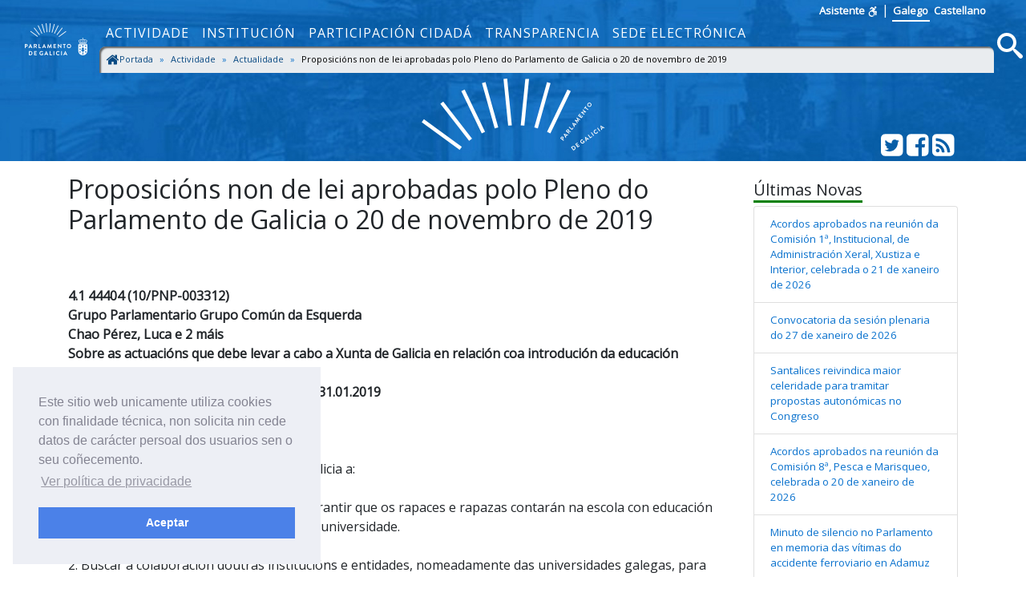

--- FILE ---
content_type: text/html; charset=utf-8
request_url: https://www.parlamentodegalicia.es/Actualidade/3026/proposicions-non-de-lei-aprobadas-polo-pleno-do-parlamento-de-galicia-o-20-de-novembro-de-2019/
body_size: 11145
content:
<!doctype html>
<html lang="gl-ES">
<head>
    <title>Proposici&#xF3;ns non de lei aprobadas polo Pleno do Parlamento de Galicia o 20 de novembro de 2019 - Parlamento de Galicia </title>
    <meta name="description" />
    <meta name="viewport" content="width=device-width, initial-scale=1, shrink-to-fit=no">
    <meta name="Language" content="galego" />
    <meta http-equiv="Content-Type" content="text/html; charset=utf-8" />
    <meta http-equiv="Content-Language" content="gl" />
    <meta http-equiv="Expires" content="0" />
    <meta name="copyright" content="Parlamento de Galicia" />
    <meta name="generator" content="Parlamento de Galicia" />
    <meta name="author" content="Parlamento de Galicia" />

    <!--Twitter-->
    <meta name="twitter:card" content="summary_large_image">
    <meta name="twitter:title" content="Proposici&#xF3;ns non de lei aprobadas polo Pleno do Parlamento de Galicia o 20 de novembro de 2019">
    <meta name="twitter:description">
    <meta name="twitter:site" content="@Par_Gal">
    <meta name="twitter:domain" content="http://www.parlamentodegalicia.es/Actualidade/3026/proposicions-non-de-lei-aprobadas-polo-pleno-do-parlamento-de-galicia-o-20-de-novembro-de-2019/">
    

    <!--Facebook-->
    <meta property="og:type" content="website" />
    <meta property="og:title" content="Proposici&#xF3;ns non de lei aprobadas polo Pleno do Parlamento de Galicia o 20 de novembro de 2019" />
    <meta property="og:description" />
    <meta property="og:site_name" content="Parlamento de Galicia" />
    <meta property="og:url" content="http://www.parlamentodegalicia.es/Actualidade/3026/proposicions-non-de-lei-aprobadas-polo-pleno-do-parlamento-de-galicia-o-20-de-novembro-de-2019/" />
    <meta property="og:image:width" content="1200" />
    <meta property="og:image:height" content="610" />
    

                <meta property="og:image" content="https://www.parlamentodegalicia.es/sitios/web/ImaxesNovasParlamento/PB200006.jpg" />
                <meta name="twitter:image" content="https://www.parlamentodegalicia.es/sitios/web/ImaxesNovasParlamento/PB200006.jpg" />
                <meta property="og:image" content="https://www.parlamentodegalicia.es/sitios/web/ImaxesNovasParlamento/PB200006.JPG" />
                <meta name="twitter:image" content="https://www.parlamentodegalicia.es/sitios/web/ImaxesNovasParlamento/PB200006.JPG" />

    <link rel="shortcut icon" href="/images/xeral/favicon.ico" type="image/x-icon" />

    
    
        <link href="https://fonts.googleapis.com/css?family=Open+Sans" rel="stylesheet">
        <link href="https://fonts.googleapis.com/css?family=Roboto+Mono" rel="stylesheet">
        <link rel="stylesheet" href="/lib/icomoon/style.min.css" />
        <link rel="stylesheet" href="/lib/bootstrap/css/bootstrap.min.css" />
        <link rel="stylesheet" href="/css/site.min.css" />
    

    
    <link href="/lib/magnific-popup/css/magnific-popup.css" rel="stylesheet" />

    <link rel="stylesheet" type="text/css" href="/css/cookieconsent.min.css" />


    <!-- Script de implantación de accesibilidad inSuit -->
    <script async="async" type="text/javascript" data-insuit-id="inSuitLaunch" src="https://insuit.net/i4tservice/insuit-app.js"></script>


                              <script>!function(e){var n="https://s.go-mpulse.net/boomerang/";if("False"=="True")e.BOOMR_config=e.BOOMR_config||{},e.BOOMR_config.PageParams=e.BOOMR_config.PageParams||{},e.BOOMR_config.PageParams.pci=!0,n="https://s2.go-mpulse.net/boomerang/";if(window.BOOMR_API_key="ZS7HW-38NR8-WDGCL-NGTQM-9T7DR",function(){function e(){if(!o){var e=document.createElement("script");e.id="boomr-scr-as",e.src=window.BOOMR.url,e.async=!0,i.parentNode.appendChild(e),o=!0}}function t(e){o=!0;var n,t,a,r,d=document,O=window;if(window.BOOMR.snippetMethod=e?"if":"i",t=function(e,n){var t=d.createElement("script");t.id=n||"boomr-if-as",t.src=window.BOOMR.url,BOOMR_lstart=(new Date).getTime(),e=e||d.body,e.appendChild(t)},!window.addEventListener&&window.attachEvent&&navigator.userAgent.match(/MSIE [67]\./))return window.BOOMR.snippetMethod="s",void t(i.parentNode,"boomr-async");a=document.createElement("IFRAME"),a.src="about:blank",a.title="",a.role="presentation",a.loading="eager",r=(a.frameElement||a).style,r.width=0,r.height=0,r.border=0,r.display="none",i.parentNode.appendChild(a);try{O=a.contentWindow,d=O.document.open()}catch(_){n=document.domain,a.src="javascript:var d=document.open();d.domain='"+n+"';void(0);",O=a.contentWindow,d=O.document.open()}if(n)d._boomrl=function(){this.domain=n,t()},d.write("<bo"+"dy onload='document._boomrl();'>");else if(O._boomrl=function(){t()},O.addEventListener)O.addEventListener("load",O._boomrl,!1);else if(O.attachEvent)O.attachEvent("onload",O._boomrl);d.close()}function a(e){window.BOOMR_onload=e&&e.timeStamp||(new Date).getTime()}if(!window.BOOMR||!window.BOOMR.version&&!window.BOOMR.snippetExecuted){window.BOOMR=window.BOOMR||{},window.BOOMR.snippetStart=(new Date).getTime(),window.BOOMR.snippetExecuted=!0,window.BOOMR.snippetVersion=12,window.BOOMR.url=n+"ZS7HW-38NR8-WDGCL-NGTQM-9T7DR";var i=document.currentScript||document.getElementsByTagName("script")[0],o=!1,r=document.createElement("link");if(r.relList&&"function"==typeof r.relList.supports&&r.relList.supports("preload")&&"as"in r)window.BOOMR.snippetMethod="p",r.href=window.BOOMR.url,r.rel="preload",r.as="script",r.addEventListener("load",e),r.addEventListener("error",function(){t(!0)}),setTimeout(function(){if(!o)t(!0)},3e3),BOOMR_lstart=(new Date).getTime(),i.parentNode.appendChild(r);else t(!1);if(window.addEventListener)window.addEventListener("load",a,!1);else if(window.attachEvent)window.attachEvent("onload",a)}}(),"".length>0)if(e&&"performance"in e&&e.performance&&"function"==typeof e.performance.setResourceTimingBufferSize)e.performance.setResourceTimingBufferSize();!function(){if(BOOMR=e.BOOMR||{},BOOMR.plugins=BOOMR.plugins||{},!BOOMR.plugins.AK){var n=""=="true"?1:0,t="",a="aoirrbqxfuxdk2lrmugq-f-b42d19c42-clientnsv4-s.akamaihd.net",i="false"=="true"?2:1,o={"ak.v":"39","ak.cp":"1695489","ak.ai":parseInt("1096314",10),"ak.ol":"0","ak.cr":11,"ak.ipv":4,"ak.proto":"http/1.1","ak.rid":"87f9f99","ak.r":47343,"ak.a2":n,"ak.m":"dscb","ak.n":"essl","ak.bpcip":"3.145.24.0","ak.cport":46904,"ak.gh":"23.215.31.80","ak.quicv":"","ak.tlsv":"tls1.2","ak.0rtt":"","ak.0rtt.ed":"","ak.csrc":"-","ak.acc":"bbr","ak.t":"1769039117","ak.ak":"hOBiQwZUYzCg5VSAfCLimQ==T7Bc7pLNlRV7nI3pi0+cZNnudCulgcnjuvaIPFqmLzjxXwJ26ZnfdOafPEhulfpg/ILvO7smsAlrtghow7P1TKgAtblbdwG+H0I2FY8HTplW2mJlGatb7qVtIaaxtgfP2l/+EM6Pt02Zhtmx4oCPFImRxklwPJ868CI+63iTgBKy4FPcEa05sXVHHT/eN7nHg4+n4pzFxdFbyTGzmG3b88CYjmsXRgGstuvjwHnfQAmLUmLJFwxqSQvDDm7pX/05nofAilJf2VLzxYGZ6I/Yjip0o6O4WkPfco09FlEqOIXabXmz0CmuYTZbaqbPiavL43V+GAtRGYCjFsPLZAAN9Zeu7jjvz7GJljxz5Rc0ks6e/tg+w24RnrcsTiioT3DseP5DbnbjChg5fybvKbpa7wG08lFwdHgWLAaEgNs00ik=","ak.pv":"5","ak.dpoabenc":"","ak.tf":i};if(""!==t)o["ak.ruds"]=t;var r={i:!1,av:function(n){var t="http.initiator";if(n&&(!n[t]||"spa_hard"===n[t]))o["ak.feo"]=void 0!==e.aFeoApplied?1:0,BOOMR.addVar(o)},rv:function(){var e=["ak.bpcip","ak.cport","ak.cr","ak.csrc","ak.gh","ak.ipv","ak.m","ak.n","ak.ol","ak.proto","ak.quicv","ak.tlsv","ak.0rtt","ak.0rtt.ed","ak.r","ak.acc","ak.t","ak.tf"];BOOMR.removeVar(e)}};BOOMR.plugins.AK={akVars:o,akDNSPreFetchDomain:a,init:function(){if(!r.i){var e=BOOMR.subscribe;e("before_beacon",r.av,null,null),e("onbeacon",r.rv,null,null),r.i=!0}return this},is_complete:function(){return!0}}}}()}(window);</script></head>
<body>
    <a href="#contido" accesskey="1" class="sr-only">saltar ao contido</a>
    <header>
        <nav class="navbar navbar-default navbar-expand-sm fixed-top" role="navigation">
            <div class="d-flex flex-column w-100">
                <div class="languages pr-5 text-right">
                    <a accesskey="L"
                       id="inSuitLaunch"
                       aria-label="ver a versión con apoio á navegacion"
                       title="ver a versión con apoio á navegacion"
                       href="">
                        <strong>Asistente</strong><span class="sr-only">de navegaci&oacute;n</span>
                        <svg class="icon icon-accesibilidad" focusable="false">
                            <use xlink:href="/lib/icomoon/symbol-defs.svg#icon-accesibilidad" />
                        </svg>
                    </a>
                    <span>|</span>
                    <a id="langGal" accesskey="g" href="https://www.parlamentodegalicia.gal/Actualidade/3026/proposicions-non-de-lei-aprobadas-polo-pleno-do-parlamento-de-galicia-o-20-de-novembro-de-2019/"
                       aria-label="Ver páxina en galego"
                       title="Ver páxina en galego">
                        <apertium-notrans>Galego</apertium-notrans>
                    </a>

                    <a id="langCas" accesskey="C" href="https://www.es.parlamentodegalicia.es/Actualidade/3026/proposicions-non-de-lei-aprobadas-polo-pleno-do-parlamento-de-galicia-o-20-de-novembro-de-2019/"
                       aria-label="Ver página en castellano"
                       title="Ver página en castellano">
                        <apertium-notrans>Castellano</apertium-notrans>
                    </a>
                </div>
                <div class="d-flex flex-column flex-md-row">
                    <div class="d-flex flex-row justify-content-around">
                        <button type="button" class="navbar-toggler navbar-toggler-right"
                                data-toggle="collapse" data-target="#bs-navbar-collapse-1" aria-controls="bs-navbar-collapse-1"
                                aria-expanded="true" aria-label="Cambia navegación">
                            <span class="navbar-toggler-icon">
                                <svg class="icon icon-reorder" focusable="false">
                                    <use xlink:href="/lib/icomoon/symbol-defs.svg#icon-reorder" />
                                </svg>
                            </span>
                        </button>
                        <a accesskey="5" class="navbar-brand d-flex mr-0 align-self-stretch" href="/Portada/Index">
                            <div>
                                <span class="brand-text d-sm-none mr-4">Parlamento de Galicia</span><img src="/images/xeral/logo_escudo.png" alt="ir a páxina principal do Parlamento de Galicia" />
                            </div>
                        </a>
                    </div>
                    <div class="collapse navbar-collapse d-md-flex d-lg-flex d-xl-flex flex-row align-items-stretch" id="bs-navbar-collapse-1">
                        <div class="d-md-flex d-lg-flex d-xl-flex flex-column  justify-content-center  align-items-stretch w-100">
                            
    <ul id="topNavMenu" class="navbar-nav nav1 list-inline" role="menubar">
            <li role="presentation" class="nav-item">
                    <a class="nav-link text-md-center" aria-selected="false" role="menuitem" href="/Actividade/Index">Actividade</a>

            </li>
            <li role="presentation" class="nav-item">
                    <a class="nav-link text-md-center" aria-selected="false" role="menuitem" href="/Institucion/Index">Instituci&#xF3;n</a>

            </li>
            <li role="presentation" class="nav-item">
                    <a class="nav-link text-md-center" aria-selected="false" role="menuitem" href="/ParticipacionCidada/Index">Participaci&#xF3;n cidad&#xE1;</a>

            </li>
            <li role="presentation" class="nav-item">
                    <a class="nav-link text-md-center" aria-selected="false" role="menuitem" href="/Transparencia/Index">Transparencia</a>

            </li>
            <li role="presentation" class="nav-item">
                    <a target="_blank" class="nav-link text-md-center" aria-selected="false" role="menuitem" href="https://sede.parlamentodegalicia.gal">Sede electr&#xF3;nica</a>

            </li>

    </ul>

                            <div class="menubreadcrumbs d-flex">
                                
    <div class="w-100" aria-label="breadcrumb" role="navigation">
     
        <ol class="breadcrumb pb-0 pt-1 pl-1 mb-1">

                    <li class="breadcrumb-item ">
                        <a class="d-inline-flex text-primary-darker flex-row" href="/Portada/Index">
   <svg class="icon icon-home bigger" focusable="false">
                                <use xlink:href="/lib/icomoon/symbol-defs.svg#icon-home" />
                            </svg>
Portada
                        </a>
                        <span class="divider"></span>
                    </li>
                    <li class="breadcrumb-item ">
                        <a class="d-inline-flex text-primary-darker flex-row" href="/Actividade/Index">
Actividade
                        </a>
                        <span class="divider"></span>
                    </li>
                    <li class="breadcrumb-item ">
                        <a class="d-inline-flex text-primary-darker flex-row" href="/Actualidade/Index">
Actualidade
                        </a>
                        <span class="divider"></span>
                    </li>
                    <li class="breadcrumb-item active " aria-current="page">
                        <span class="d-inline-flex flex-row">
     
Proposici&#xF3;ns non de lei aprobadas polo Pleno do Parlamento de Galicia o 20 de novembro de 2019                            </span>

                            </li>

        </ol>




    </div>


                            </div>
                        </div>
                        <div class="d-flex flex-row justify-content-end">
                            <a accesskey="4" class="m-1 align-self-center searchIcon" href="#buscamenu"
                               data-toggle="modal" data-target="#buscamenu"
                               role="button">
                                <span class="sr-only">Busca</span>
                                <svg class="icon icon-search size2rem" focusable="false">
                                    <use xlink:href="/lib/icomoon/symbol-defs.svg#icon-search" />
                                </svg>
                            </a>
                        </div>
                    </div>
                </div>
            </div>
        </nav>
        <div class="modal fade" tabindex="-1" role="dialog" id="buscamenu"
             aria-labelledby="buscamenulabel" aria-hidden="true">
            <div class="modal-dialog  modal-dialog-center modal-lg" role="document">
                <div class="modal-content">
                    <div class="modal-body">
                        <p id="buscamenulabel" class="sr-only">Formulario de busca na web</p>

<form action="/Buscador/Xeral" method="get">                            <button type="button" class="close" data-dismiss="modal" aria-label="Close">
                                <span aria-hidden="true">&times;</span>
                            </button>
                            <div class="input-group">
                                <label for="txtBusca" class="sr-only">Terminos a buscar</label>
                                <input class="form-control" type="search" id="txtBusca" name="txtBusca" title="Introduza a súa busca" placeholder="Introduza o texto a buscar" />
                                <div class="input-group-append">
                                    <button class="btn btn-primary ml-1 mr-1" type="submit" id="btnBusca">
                                        <span class="sr-only">Busca</span>
                                        <svg class="icon icon-search" focusable="false">
                                            <use xlink:href="/lib/icomoon/symbol-defs.svg#icon-search" />
                                        </svg>
                                    </button>

                                </div>
                            </div>
</form>                    </div>
                </div>
            </div>
        </div>

        <div class="cabecera text-center">
            <div class="container">
                <div class="row">
                    <div class="col-12 col-sm-3"></div>
                    <div class="col-12 col-sm-6">
                        <img class="img-fluid cabeceraImg mb-md-2 mt-md-2" src="/images/xeral/logo_abanico.svg" alt="Logo do parlamento en forma de abanico" />
                        <span class="sr-only ">Parlamento de Galicia</span>
                    </div>
                    <div class="col-12 col-sm-3 align-self-end">
                        <div class="d-flex flex-row justify-content-end mb-1">
                            <div>
                                <a class="text-white" href="http://twitter.com/Par_Gal">
                                    <span class="sr-only">Twitter do parlamento</span>
                                    <svg class="icon icon-twitter_sign size2rem" focusable="false">
                                        <use xlink:href="/lib/icomoon/symbol-defs.svg#icon-twitter_sign" />
                                    </svg>
                                </a>
                            </div>
                            <div>
                                <a class="text-white" href="http://www.facebook.com/parlamentodegalicia">
                                    <span class="sr-only">Facebook do parlamento</span>
                                    <svg class="icon icon-facebook_sign size2rem" focusable="false">
                                        <use xlink:href="/lib/icomoon/symbol-defs.svg#icon-facebook_sign" />
                                    </svg>
                                </a>
                            </div>
                            <div>
                                <a class="text-white" href="/Rss/">
                                    <span class="sr-only">Subscrición Rss</span>
                                    <svg class="icon icon-rss_sign size2rem" focusable="false">
                                        <use xlink:href="/lib/icomoon/symbol-defs.svg#icon-rss_sign" />
                                    </svg>
                                </a>
                            </div>
                        </div>
                    </div>

                </div>
            </div>
        </div>
    </header>

    

    <div id="contido" class="body-content">
        



<section class="seccionweb mb-5" id="s-noticia">
    <div class="container">
        <div class="row">
            <div class="col-12 col-md-9">
                <h1 class="h2 mb-3">Proposici&#xF3;ns non de lei aprobadas polo Pleno do Parlamento de Galicia o 20 de novembro de 2019</h1>
                <div class="novaresumen">
                    
                </div>

                

                <div class="novacorpo">
                    <div class="ExternalClass5EAB7115CB04489598BDE72795A2E14A"><div><br><strong>&#160;<br>4.1&#160;44404 (10/PNP-003312)<br>Grupo Parlamentario Grupo Común da Esquerda<br>Chao Pérez, Luca e 2 máis<br>Sobre as actuacións que debe levar a cabo a Xunta de Galicia en relación coa introdución da educación afectivo-sexual no ensino<br>Publicación da iniciativa, BOPG n.º 423, do 31.01.2019</strong></div>
<div>&#160;</div>
<div>O texto aprobado é o seguinte&#58;</div>
<div>&#160;</div>
<div>“O Parlamento galego insta á Xunta de Galicia a&#58;</div>
<div>&#160;</div>
<div>1. Adoptar as indicacións da UNESCO e garantir que os rapaces e rapazas contarán na escola con educación afectiva e sexual dende os tres anos ata a universidade.</div>
<div>&#160;</div>
<div>2. Buscar a colaboración doutras institucións e entidades, nomeadamente das universidades galegas, para deseñar novas medidas orientadas a potenciar a educación emocional e afectivo-sexual en todos os niveis do ensino galego”.<br></div>
<div><br><strong>4.2&#160;55696 (10/PNP-004121)<br>Grupo Parlamentario Popular de Galicia<br>Trenor López, Gonzalo e 8 máis<br>Sobre as demandas que debe realizar o Goberno galego ao Goberno central en relación coa obtención de fondos comunitarios para o proxecto de dragaxe e rexeneración da ría do Burgo, así como as actuacións que debe levar a cabo para a súa execución<br>Publicación da iniciativa, BOPG n.º 538, do 27.09.2019</strong></div>
<div>&#160;</div>
<div>O texto aprobado é o seguinte&#58;</div>
<div>&#160;</div>
<div>“O Parlamento galego insta a Xunta de Galicia a esixir do Goberno do Estado&#58;</div>
<div>&#160;</div>
<div>1.- A remisión de información oficial das xestións e os avances que ten feito de cara a cumprir co compromiso acadado con Xunta e Concellos no mes de xaneiro, relativo á solicitude ante as autoridades europeas do cambio de destino, cara á dragaxe e rexeneración da ría do Burgo, daqueles fondos FEDER xestionados pola Administración do Estado que&#160; sexan inexecutables en prazo.</div>
<div>&#160;</div>
<div>2.- No seu caso, urxir ao Goberno de España a que axilice as xestións ante a Unión Europea necesarias para a obtención de fondos comunitarios para esta actuación.</div>
<div>&#160;</div>
<div>3.- Dote de orzamento suficiente o proxecto de dragaxe, actuación de rexeneración do litoral de competencia estatal, establecendo un cronograma completo con prazos e previsións realistas para a súa execución.</div>
<div>&#160;</div>
<div>4. Presente un plan social que recolla compensacións a aqueles mariscadores que non poidan traballar durante a execución das actuacións de dragaxe da ría e, nesta liña, teña en conta o ofrecemento realizado pola Xunta de Galicia de cofinanciar nun 10% un plan social de axuda aos mariscadores.</div>
<div>&#160;</div>
<div>5. Constitúa unha comisión de seguimento na que estean representadas todas as administracións e organismos implicados&#58; Ministerio, Xunta de Galicia, Concellos da ría (A Coruña, Cambre, Culleredo e Oleiros), confraría e sector marisqueiro”.<br><strong>&#160;<br>4.4&#160;57039 (10/PNP-004215)<br>Grupo Parlamentario dos Socialistas de Galicia<br>Rodríguez Rumbo, Matilde Begoña e 2 máis<br>Sobre as actuacións que debe levar a cabo o Goberno galego en relación coa situación e futuro do estaleiro Barreras, de Vigo<br>Publicación da iniciativa, BOPG n.º 547, do 16.10.2019</strong></div>
<div>&#160;</div>
<div>O texto aprobado é o seguinte&#58;</div>
<div>&#160;</div>
<div>“O Parlamento galego insta a Xunta de Galicia a manifestar o compromiso coa continuidade do estaleiro Hijos de J. Barreras así como cos seus postos de traballo e as condicións laborais”.</div>
<div><br>&#160;<br><strong>4.5&#160;57248 (10/PNP-004237)<br>Grupo Parlamentario do Bloque Nacionalista Galego<br>Presas Bergantiños, Noa e 5 máis<br>Sobre as demandas que debe realizar o Goberno galego ao Goberno central e as actuacións que debe levar a cabo en relación coa violencia sexual<br>Publicación da iniciativa, BOPG n.º 547, do 16.10.2019</strong></div>
<div>&#160;</div>
<div>O texto aprobado é o seguinte&#58;</div>
<div>&#160;</div>
<div>“O Parlamento Galego insta a Xunta de Galicia a&#58;</div>
<div>&#160;</div>
<div>1. Dirixirse ao goberno central para&#58;</div>
<div>&#160;</div>
<div>a) Demandar a introdución no marco legal do concepto de consentimento para mellorar a tipificación e tratamento da violación e das agresións sexuais así como a consideración destes delitos como delitos de carácter público.</div>
<div>&#160;</div>
<div>b) Impulsar a aplicación da directriz do artigo 36 do Convenio de Istambul que estipula que as autoridades deben adoptar todas as medidas necesarias para garantir que o sexo non consentido sexa tratado sempre coma un delito.</div>
<div>&#160;</div>
<div>c) Modificar a definición estatal de violencia de xénero de acordo co Convenio de Istambul de forma que a violencia sexual sexa recoñecida como tal, como xa fixo a lei galega no ano 2007.</div>
<div>&#160;</div>
<div>d) Desenvolver as actuacións legais de organización necesarias para que os delitos de violencia sexual sexan instruídos nos xulgados especializados de violencia machista, no caso de que o presunto autor non sexa menor, e transferir a Galiza os recursos orzamentarios necesarios para esta adaptación.</div>
<div>&#160;</div>
<div>2. Desenvolver as seguintes medidas para mellorar a intervención diante das agresións sexuais&#58;</div>
<div>&#160;</div>
<div>a. Avaliar no prazo de seis meses o funcionamento do </div>
<div>Protocolo de Coordinación e Cooperación Institucional fronte á violencia de xénero respecto da violencia machista e as súas necesidades de mellora.</div>
<div><br>b. Impulsar campañas específicas de concienciación do bo uso de internet, sobre os riscos do sexting e sobre a ciberviolencia de xénero e sexual”.</div>
<div><br><strong>4.6&#160;57733 (10/PNP-004287)<br>Grupo Parlamentario Mixto<br>Villares Naveira, Luis e 3 máis<br>Sobre a demanda que debe realizar o Goberno galego ao Goberno central en relación co envío de representación deportiva a eventos que se organicen en países que lles denegan ás mulleres calquera dos dereitos recoñecidos na Declaración universal dos dereitos humanos<br>Publicación da iniciativa, BOPG n.º 551, do 22.10.2019</strong></div>
<div>&#160;</div>
<div>O texto aprobado é o seguinte&#58;<br>&#160;<br>“O Parlamento galego insta á Xunta de Galicia a dirixirse ao Goberno do Estado co fin de traballar a favor de acadar un consenso internacional para a reconsideración da participación de homes e mulleres deportistas en competicións deportivas organizadas por países nos que se vulneran os dereitos fundamentais da súa cidadanía, especialmente os das mulleres, eliminando así toda discriminación por razón de sexo nos países acolledores de eventos deportivos”.</div>
<div><strong><br>4.8&#160;58344 (10/PNP-004346)<br>Grupo Parlamentario Popular de Galicia<br>García Míguez, María Ángeles e 7 máis<br>Sobre as actuacións que debe levar a cabo o Goberno galego en relación coa trata de seres humanos con fins de explotación sexual e a loita contra a violencia de xénero, así como as demandas que debe realizar ao Goberno central ao respecto<br>Publicación da iniciativa, BOPG n.º 557, do 06.11.2019</strong></div>
<div>&#160;</div>
<div>O texto aprobado é o seguinte&#58;</div>
<div><br>“O Parlamento de Galicia insta a Xunta de Galicia a&#58; </div>
<div>&#160;</div>
<div>1. Elaborar o primeiro Plan Estratéxico de Galicia contra a trata con fins de explotación sexual. </div>
<div>&#160;</div>
<div>2. Fomentar que os concellos galegos realicen campañas de sensibilización social contra a trata con fins de explotación sexual coa finalidade de seguir concienciando á sociedade na loita contra esta lacra.</div>
<div>&#160;</div>
<div>Especialmente no que ten que ver coa trata de mulleres e nenas, vítimas princiais, aumentando os fondos da Xunta destinados a campañas de promoción da igualdade nos concellos.</div>
<div>&#160;</div>
<div>3. Amosar o apoio á FEGAMP para que se cumpra e se execute de maneira inmediata a medida nº77 do Pacto de Estado, relativa ao estudo xurídico que está a desenvolver a FEMP sobre as reformas que que se deberían levar a cabo nas ordenanzas municipais para rematar coa tolerancia na publicidade de servizos sexuais que facilitan actuacións delituosas. </div>
<div>&#160;</div>
<div>4. Seguir a fomentar, en colaboración cos concellos galegos, a constitución e/ou dinamización das Mesas Locais de Coordinación Interinstitucional contra a violencia de xénero, xa que constitúen un instrumento operativo no que están representados todos os ámbitos, directa ou indirectamente, na loita contra a violencia de xénero, trasladando ao Parlamento un informe sobre o número de mesas constituidas e o seu grao de efectividade.</div>
<div>&#160;</div>
<div>5. Incrementar para 2020 a contía das axudas destinadas ás entidades e organizacións que atenden as mulleres en situación de prostitución e vítimas de trata con fins de explotación sexual.</div>
<div>&#160;</div>
<div>6. Dirixirse ao Goberno Central para demandar&#58; </div>
<div>&#160;</div>
<div>a. Modificar a Lei Orgánica 1/2004, do 28 de decembro, de Medidas de Protección Integral contra a Violencia, para incluír que son tamén formas de violencia contras as mulleres, conforme ao Convenio de Istambul, a violencia física, psicolóxica e sexual, incluída a violación; dando así cumprimento á medida 104 do Pacto de Estado en materia de Violencia de Xénero. </div>
<div>&#160;</div>
<div>b. Impulsar a aprobación dunha Lei orgánica de loita integral e multidisciplinar contra a trata de seres humanos con fins de explotación sexual, que estableza mecanismos adecuados para a prevención, reforce a persecución de oficio do delito, promova a eliminación de publicidade de contido sexual e poña en marcha servizos e programas de protección social e recuperación integral das vítimas, dando así cumprimento á medida 257 do Pacto de Estado en materia de Violencia de </div>
<div>Xénero. </div>
<div>&#160;</div>
<div>7. Presentar un informe específico ante o Parlamento galego sobre o desenvolvemento e execución do Obxectivo 2.3 do VII Plan de igualdade de oportunidades entre mulleres e homes (2015-2020) en relación a atención integral de mulleres e nenas vítimas de trata.</div>
<div>&#160;</div>
<div>8. Impulsar formación específica en materia de trata de persoas con fins de explotación sexual entre todos os axentes implicados no seu tratamento e erradicación (xustiza, forzas e corpos de seguridade do estado, sanidade...).<br>&#160;<br>9. Crear recursos públicos de acollemento para vítimas de trata con fins de explotación sexual”.</div>
<div>&#160;</div>
<div>&#160;</div>
<div>Saúdos, Gabinete de Comunicación. </div>
<div>&#160;</div>
<div>&#160;</div></div>
                </div>

                <div class="row">
                    <div class="col-12">
                        <br />
                    </div>
                </div>

                <div class="row">
                    <div class="col-12">
                        <h2 class="h4 mb-3"> <span class="underGreen">Imaxes relacionadas</span></h2>
                    </div>
                </div>

                <div class="row">
                            <div class="col-xl-4 col-lg-4 col-md-6 col-sm-6 col-12">
                                <div class="thumb-container">
                                    <a href="https://www.parlamentodegalicia.es/sitios/web/ImaxesNovasParlamento/PB200006.jpg" title="Proposici&#xF3;ns non de lei aprobadas polo Pleno do Parlamento de Galicia o 20 de novembro de 2019" class="image-popup">
                                        <div class="caixa">
                                            <img class="img-fluid lazyload" src="/images/xeral/loading.gif" data-src="https://www.parlamentodegalicia.es/sitios/web/ImaxesNovasParlamento/_w/PB200006_jpg.jpg" alt="Proposici&#xF3;ns non de lei aprobadas polo Pleno do Parlamento de Galicia o 20 de novembro de 2019">
                                            <noscript><img class="img-fluid" src="https://www.parlamentodegalicia.es/sitios/web/ImaxesNovasParlamento/_w/PB200006_jpg.jpg" alt="Proposici&#xF3;ns non de lei aprobadas polo Pleno do Parlamento de Galicia o 20 de novembro de 2019"></noscript>
                                            <div class="over-layer">
                                                <div class="contido-caixa">
                                                    <div class="accion">Pulse para ampliar (+)</div>
                                                </div>
                                            </div>
                                        </div>
                                    </a>
                                </div>
                            </div>
                            <div class="col-xl-4 col-lg-4 col-md-6 col-sm-6 col-12">
                                <div class="thumb-container">
                                    <a href="https://www.parlamentodegalicia.es/sitios/web/ImaxesNovasParlamento/PB200006.JPG" title="Proposici&#xF3;ns non de lei aprobadas polo Pleno do Parlamento de Galicia o 20 de novembro de 2019" class="image-popup">
                                        <div class="caixa">
                                            <img class="img-fluid lazyload" src="/images/xeral/loading.gif" data-src="https://www.parlamentodegalicia.es/sitios/web/ImaxesNovasParlamento/_w/PB200006_JPG.jpg" alt="Proposici&#xF3;ns non de lei aprobadas polo Pleno do Parlamento de Galicia o 20 de novembro de 2019">
                                            <noscript><img class="img-fluid" src="https://www.parlamentodegalicia.es/sitios/web/ImaxesNovasParlamento/_w/PB200006_JPG.jpg" alt="Proposici&#xF3;ns non de lei aprobadas polo Pleno do Parlamento de Galicia o 20 de novembro de 2019"></noscript>
                                            <div class="over-layer">
                                                <div class="contido-caixa">
                                                    <div class="accion">Pulse para ampliar (+)</div>
                                                </div>
                                            </div>
                                        </div>
                                    </a>
                                </div>
                            </div>
                </div>

            </div>

            <div class="col-12 col-md-3 text-smaller pt-2">
                <h2 class="h5"><span class="underGreen">Últimas Novas</span></h2>
                <div class="ultimasNovas">
        <ul class="list-group">
                <li class="list-group-item">
                    <a href="/Actualidade/4454/acordos-aprobados-na-reunion-da-comision-1-institucional-de-administracion-xeral-xustiza-e-interior-celebrada-o-21-de-xaneiro-de-2026/">
                        Acordos aprobados na reuni&#xF3;n da Comisi&#xF3;n 1&#xAA;, Institucional, de Administraci&#xF3;n Xeral, Xustiza e Interior, celebrada o 21 de xaneiro de 2026
                    </a>
                </li>        
                <li class="list-group-item">
                    <a href="/Actualidade/4452/convocatoria-da-sesion-plenaria-do-27-de-xaneiro-de-2026/">
                        Convocatoria da sesi&#xF3;n plenaria do 27 de xaneiro de 2026
                    </a>
                </li>        
                <li class="list-group-item">
                    <a href="/Actualidade/4453/santalices-reivindica-maior-celeridade-para-tramitar-propostas-autonomicas-no-congreso/">
                        Santalices reivindica maior celeridade para tramitar propostas auton&#xF3;micas no Congreso
                    </a>
                </li>        
                <li class="list-group-item">
                    <a href="/Actualidade/4451/acordos-aprobados-na-reunion-da-comision-8-pesca-e-marisqueo-celebrada-o-20-de-xaneiro-de-2026/">
                        Acordos aprobados na reuni&#xF3;n da Comisi&#xF3;n 8&#xAA;, Pesca e Marisqueo, celebrada o 20 de xaneiro de 2026
                    </a>
                </li>        
                <li class="list-group-item">
                    <a href="/Actualidade/4450/minuto-de-silencio-no-parlamento-en-memoria-das-vitimas-do-accidente-ferroviario-en-adamuz/">
                        Minuto de silencio no Parlamento en memoria das v&#xED;timas do accidente ferroviario en Adamuz
                    </a>
                </li>        
                <li class="list-group-item">
                    <a href="/Actualidade/4449/acordos-aprobados-na-reunion-da-comision-7-agricultura-alimentacion-gandaria-e-montes-celebrada-o-16-de-xaneiro-de-2026/">
                        Acordos aprobados na reuni&#xF3;n da Comisi&#xF3;n 7&#xAA;, Agricultura, Alimentaci&#xF3;n, Gandar&#xED;a e Montes, celebrada o 16 de xaneiro de 2026
                    </a>
                </li>        
        </ul>

</div>

<p class="clearfix"></p>
            </div>
        </div>

    </div>
</section>




        <button class="btn btn-primary rounded-circle z-depth-1-half text-white" onclick="topFunction()" id="upBtn" title="ir arriba">
            <svg class="icon icon-arrow_up bigger" focusable="false">
                <use xlink:href="/lib/icomoon/symbol-defs.svg#icon-arrow_up" />
            </svg> <span class="sr-only">ir arriba</span>
        </button>
    </div>
    <a href="#pgfooter" accesskey="2" class="sr-only">saltar ao pe de p&aacute;xina</a>
    <footer class="mt-5" id="pgfooter">
        <div class="infofooter">
            <h1 class="h2 sr-only">Información da web</h1>
            <div class="container">
                <div class="row">
                    <div class="col-md-9 pl-0 pr-1">
                        <h2 class="sr-only">Ligazóns</h2>
                        
<div class="container-fluid">
    <div class="row text-medio">
        <div class="col-md-4 pr-md-1">
            <ul class="list-unstyled">
                <li><a href="/Portada/Directorio" accesskey="6" title="Directorio Telefónico do Parlamento de Galicia">Directorio</a></li>
                <li><a accesskey="3" href="/Portada/MapaWeb">Mapa web</a></li>
                <li><a href="/Institucion/Ligazons" title="Ligazóns a sitios relacionados">Ligazóns</a></li>
                <li><a href="/Portada/Accesibilidade" accesskey="0" title="Información relativa á accesibilidade da web">Accesibilidade</a></li>
                <li><a href="/Portada/Contacto" accesskey="7" title="Información para contactar co Parlamento de Galicia">Contacto</a></li>
                <li><a href="https://biblioteca.parlamentodegalicia.gal">Biblioteca do Parlamento</a></li>
                <li><a href="/Portada/libroselectronicos" title="Libros publicados do Parlamento de Galicia">Libros electrónicos</a></li>
            </ul>
        </div>
        <div class="col-md-4 pr-md-1">
            <ul class="list-unstyled">
                <li><a href="/Actividade/Boletins" alt="Ver os últimos BOPG" title="Ver os últimos BOPG">Últimos BOPG publicados</a></li>
                <li><a href="/Actividade/DiariosSesions" alt="Ver os últimos DSPG" title="Ver os últimos DSPG">Últimos DSPG publicados</a></li>
                <li><a href="/Subscricions/Boletins" title="Subscricións a BOPG e DSPG">Subscricións a BOPG e DSPG</a></li>

                <li><a href="/XuntaElectoral">Xunta Electoral</a></li>

                <li><a href="/Portada/Glosario" title="Glosario de termos parlamentarios">Glosario</a></li>
                <li><a href="/Tenda">Tenda</a></li>
                <li><a href="/estaticos/visitavirtual/index.html">Visita virtual</a></li>
            </ul>
        </div>
        <div class="col-md-4 pr-md-1">
            <ul class="list-unstyled">
                <li><a href="/Institucion/Normativa" title="Normativa do Parlamento de Galicia">Normativa</a></li>
                <li><a href="/Portada/SistemaInternoInformacion" title="Sistema interno de información">Sistema interno de información</a></li>

                <li><a href="/Portada/AvisoLegal" title="Aviso legal do Parlamento de Galicia">Aviso legal</a></li>
                <li><a href="/Portada/Privacidade" title="Política de privacidade do Parlamento de Galicia">Política de privacidade</a></li>
                <li><a href="/Portada/Seguridade" title="Política de seguridade do Parlamento de Galicia">Política de seguridade</a></li>
                <li><a href="/Portada/ProteccionDatos" title="Política de protección de datos de caracter personal">Protección de datos</a></li>

                <li>
                    <a href="https://gobernanza.ccn-cert.cni.es/amparo/API/public/certificaciones/4902/download/3505" title="Certificación conformidade ENS">
                        Certificación conformidade ENS
                    </a>
                </li>
                <li>
                    <a href="https://gobernanza.ccn-cert.cni.es/amparo/API/public/certificaciones/4902/download/3505" title="Certificación conformidade ENS">
                        <img src="/images/xeral/conformidad_ens_min.png" class="float-left" alt="Certificación conformidade ENS" />
                    </a>
                </li>
            </ul>
        </div>
    </div>
</div>


                    </div>

                    <div class="col-md-3 infolocation">
                        <h2 class="h4">Onde estamos:</h2>
                        
<div class="float-left p-1">
    <a href="https://goo.gl/maps/oirfuRRnT1t"><img src="/images/xeral/geolocalized.png" width="80" title="Ver localización en Google Maps" alt="Ver localización en Google Maps" /></a>
</div>
<div class="locaddress">
    Rúa do Hórreo, 63<br />
    Santiago de Compostela<br />
    <strong>CP:</strong> 15701<br />
    <strong>Tel.:</strong> 981 551 300<br />
    <strong>Fax:</strong> 981 551 408
</div>



                        <h2 class="h4 mt-1 mb-0">Visitas da web:</h2>
                        
 <span class="numVisitas">1116652</span>


                    </div>
                </div>
            </div>
        </div>

        <div class="endfooter">
            <div class="container">
                <div class="row justify-content-center">
                    <div class="col text-center">
                        <span class="copyright align-middle">Copyright &copy; Parlamento de Galicia 2018</span>
                    </div>
                </div>
            </div>
        </div>
    </footer>
    

    
        <script src="/lib/jquery/jquery.min.js"></script>
        <script src="/lib/popper.js/dist/umd/popper.min.js"></script>
        <script src="/lib/jquery-lazyload/lazyload.min.js"></script>
        <script src="/lib/bootstrap/js/bootstrap.min.js"></script>
        <script defer src="/lib/icomoon/svgxuse.min.js"></script>
        <script src="/js/cbpAnimatedHeader.min.js"></script>
        <script src="/js/cookieconsent.min.js"></script>
        <script src="/js/site_label_gl.min.js"></script>
        <script src="/js/site.min.js"></script>
    



    <script type="text/javascript" src="/estaticos/media/pargal/js/estadisticas.js"></script>
    
    <script src="/lib/magnific-popup/js/jquery.magnific-popup.min.js"></script>
    <script src="/lib/magnific-popup/js/configure.magnific-popup.js"></script>

</body>

</html>


--- FILE ---
content_type: text/css
request_url: https://www.parlamentodegalicia.es/css/site.min.css
body_size: 5608
content:
div#modalVideo .modal-content{background-color:#333;color:#fff}video[poster]{width:100%;height:100%}.redes-sociales-icons{display:flex;align-items:center;gap:5px}@media(max-width:576px){.arte-no-parlamento .card-title{font-size:clamp(1.2rem,6vw,1.7rem) !important;line-height:1.2 !important;margin:0 !important;padding:0 .25rem !important;word-break:break-word;font-weight:600;text-align:left}}@media(min-width:992px) and (max-width:1200px){.card-img-overlay h2{font-size:1.5rem !important;line-height:1.2}}header{background-color:#0e78d5;color:#fff}div#modalVideo .close{color:#fff}ol.listaLetras{list-style-type:lower-alpha}.navbar-default .nav1{line-height:1.15}.navbar-default{background-color:#0e78d5;border-color:transparent;min-height:2rem}.navbar-default .navbar-brand{color:#f9f9f9;font-family:'Open Sans',sans-serif;font-size:1rem;z-index:3}.navbar-default .navbar-brand:hover,.navbar-default .navbar-brand:focus,.navbar-default .navbar-brand:active,.navbar-default .navbar-brand.active{color:#c3d8eb}.navbar-default .navbar-collapse{border-color:rgba(255,255,255,.02)}.navbar-default .navbar-toggle{background-color:#7aaed5;border-color:#7aaed5}.navbar-default .navbar-toggle .icon-bar{background-color:#fff}.navbar-default .navbar-toggle:hover,.navbar-default .navbar-toggle:focus{background-color:#7aaed5}.navbar-default .nav1 li a{text-transform:uppercase;font-weight:400;letter-spacing:1px;font-size:1rem;color:#fff}.navbar-default.navbar-shrink .nav1{background-color:#0e78d5}.navbar-default .nav1 li a:hover,.navbar-default .nav1 li a:focus{color:#7aaed5;outline:0}.navbar-default.navbar-shrink{-webkit-box-shadow:0 5px 11px 0 rgba(0,0,0,.18),0 4px 15px 0 rgba(0,0,0,.15);box-shadow:0 5px 11px 0 rgba(0,0,0,.18),0 4px 15px 0 rgba(0,0,0,.15)}@media(min-width:576px){.navbar-default .nav1 li a{font-size:clamp(.77rem,1.5vw,1rem)}}@media(min-width:768px){.navbar-default{background-color:transparent;padding:1.5rem 0 0 1rem;-webkit-transition:padding .3s;-moz-transition:padding .3s;transition:padding .3s;border:0}.navbar-default .navbar-brand{-webkit-transition:all .3s;-moz-transition:all .3s;transition:all .3s}.navbar-default .navbar-nav>.active>a{border-radius:3px}.navbar-default.navbar-shrink{background-color:#0e78d5;padding:0}.navbar-default.navbar-shrink .navbar-brand{background-color:#0e78d5;font-size:32px}}.navbar-brand{padding:5px 15px}.navbar-brand>img{display:inline-block}.navbar-brand>.brand-text{margin-left:1rem}.navbar-default .languages a{font-size:small;font-weight:bold;padding:.1rem}.navbar-default .languages a.selectedLang{display:inline-block;border-bottom:2px solid #fff}.navbar-default .languages a:link,.navbar-default .languages a:active,.navbar-default .languages a:visited,.navbar-default a.searchIcon:link,.navbar-default a.searchIcon:active,.navbar-default a.searchIcon:visited{color:#fff}.navbar-default .languages a:hover,.navbar-default a.searchIcon:hover{color:#c3d8eb}.navbar-default .languages{padding-top:0}.navbar-default:not(.navbar-shrink){padding-top:0}.navbar-default.navbar-shrink .languages a{display:none}.navbar-default .languages{height:1.5rem;width:100%;-webkit-transition:height .3s;-moz-transition:height .3s;transition:height .3s}.navbar-default.navbar-shrink .languages{height:0;width:0;-webkit-transition:height .3s;-moz-transition:height .3s;transition:height .3s}.navbar-toggler{color:#fff;fill:white;border:1px solid #fff;width:2rem;height:2rem;padding:.2rem .2rem .2rem .1rem}.cabecera,.cabecera_sen_m{background-image:url(/images/xeral/portada.jpg);background-size:cover;background-position:center center;padding-top:5.3rem}.cabeceraImg{height:100px}#upBtn{display:none;position:fixed;bottom:20px;right:30px;z-index:99;opacity:.8}#upBtn:hover{background-color:#555}.breadcrumb{font-size:11px;border-radius:.5rem 0 0 0;margin:4px}.menubreadcrumbs{box-shadow:2px 2px 2px 0 rgba(0,0,0,.58) inset;border-radius:.5rem .5rem 0 0;background-color:#e9ecef}div.infofooter{background-color:#000;background-image:url('../images/xeral/techo_transp.png');background-size:cover;color:#fff;padding:.5rem}div.infofooter .infolocation{border-left:2px solid #fff}.infolocation .locaddress{line-height:1.4em;font-size:.8rem;vertical-align:middle;height:100px;display:table-cell}div.endfooter{background-color:#0e78d5;color:#fff;padding:.5rem}div.endfooter ul{margin-bottom:0}div.endfooter .foot_social_buttons svg{fill:white;width:2rem;height:2rem}div.endfooter .foot_social_buttons a:focus svg,div.endfooter .foot_social_buttons a:hover svg{fill:lightblue}footer a:focus,footer a:active,footer a:link,footer a:hover,footer a:visited{color:#fff;font-weight:bold}footer a:hover,footer a:focus{color:#add8e6;text-decoration:underline}.seccionweb{padding-top:1rem;padding-bottom:1rem}#actividadePortada .nav-link.active{font-weight:bold}.noticia-card{width:16rem;margin:.4rem}.noticia-card .imaxesNoticias{height:10rem}.noticia-card .imaxesNoticias img{max-height:10rem}.ebook-card,.product-card{width:33rem;margin:.4rem}.ebook-card a,.product-card a{text-decoration:none;color:#000}.ebook-card a:hover,.product-card a:hover{background-color:#4169e1}.ebook-card .imaxePortada,.product-card .imaxePortada{width:12rem;float:left}.ebook-card .imaxePortada img,.product-card .imaxePortada img{max-width:10rem}li.dropdown-item{cursor:pointer}.produtoImaxe{float:right}.produtoImaxe img{max-width:24rem;max-height:30rem}.ultimasNovas .card-block{padding:.6rem}textarea{min-height:5rem}.mensaxeContactoTenda{height:20rem}.required{color:#f00}.mensaxeErro{color:#f00}.erro{border-color:#f00}.text-smaller{font-size:smaller}.text-small{font-size:small}.text-xsmall{font-size:x-small}.text-xxlarge{font-size:xx-large}.text-xxsmall{font-size:xx-small}.text-medio{font-size:.94rem}.underGreen,.underYelow,.underBlue,.underRed,.underPink{border-bottom-width:3px;border-bottom-style:solid}.underGreen{border-bottom-color:#008000}.underYelow{border-bottom-color:#ffd700}.underBlue{border-bottom-color:#00bfff}.underRed{border-bottom-color:#f00}.underPink{border-bottom-color:#ff69b4}.bg-black{background-color:#000}.z-depth-0{-webkit-box-shadow:none;box-shadow:none}.z-depth-1-half{-webkit-box-shadow:0 5px 11px 0 rgba(0,0,0,.18),0 4px 15px 0 rgba(0,0,0,.15);box-shadow:0 5px 11px 0 rgba(0,0,0,.18),0 4px 15px 0 rgba(0,0,0,.15)}.z-depth-1{-webkit-box-shadow:0 1px 4px 0 rgba(0,0,0,.37);box-shadow:0 1px 4px 0 rgba(0,0,0,.37)}.z-depth-2{-webkit-box-shadow:0 2px 2px 0 rgba(0,0,0,.2),0 6px 10px 0 rgba(0,0,0,.3);box-shadow:0 2px 2px 0 rgba(0,0,0,.2),0 6px 10px 0 rgba(0,0,0,.3)}.z-depth-3{-webkit-box-shadow:0 11px 7px 0 rgba(0,0,0,.19),0 13px 25px 0 rgba(0,0,0,.3);box-shadow:0 11px 7px 0 rgba(0,0,0,.19),0 13px 25px 0 rgba(0,0,0,.3)}.z-depth-4{-webkit-box-shadow:0 14px 12px 0 rgba(0,0,0,.17),0 20px 40px 0 rgba(0,0,0,.3);box-shadow:0 14px 12px 0 rgba(0,0,0,.17),0 20px 40px 0 rgba(0,0,0,.3)}.z-depth-5{-webkit-box-shadow:0 17px 17px 0 rgba(0,0,0,.15),0 27px 55px 0 rgba(0,0,0,.3);box-shadow:0 17px 17px 0 rgba(0,0,0,.15),0 27px 55px 0 rgba(0,0,0,.3)}.bigger{width:1.5em;height:1.5em}.size2rem{width:2rem;height:2rem}.icon-size-lg{font-size:6em}.icon-size-md{font-size:4em}.border-wide{border-width:4px !important}a.blackLink:link,a.blackLink:visited{color:#000}a.blackLink:hover{color:#0e78d5}.mp_gp_PP{background-color:#09d;border:1px solid #09d}.mp_gp_EM{background-color:#63d05b;border:1px solid #63d05b}.mp_gp_GCE{background-color:#63d05b;border:1px solid #63d05b}.mp_gp_PSdeG{background-color:#f00;border:1px solid #f00}.mp_gp_BNG{background-color:#9dddf9;border:1px solid #9dddf9}.mp_gp_Mixto{background-color:#ffd800;border:1px solid #ffd800}.mp_empty{background-color:#fff;border:1px solid #c0c0c0}.mp_gobierno{background-color:#c0c0c0;border:1px solid #c0c0c0}.underPP{border-bottom:3px solid #09d}.underEM{border-bottom:3px solid #63d05b}.underPSdeG{border-bottom:3px solid #f00}.underBNG{border-bottom:3px solid #9dddf9}.underMixto{border-bottom:3px solid #ffd800}.underGobierno{border-bottom:3px solid #c0c0c0}.mp_Circulo{border-radius:50%;width:2.3rem;height:2.8rem;padding:.14rem}.mp_Circulo img.rounded-circle{width:1.9rem;height:2.44rem}div#mapaPleno{display:inline-block;margin-right:auto;margin-left:auto}.leyendaMapa{display:inline-block;min-width:23rem;width:60%;background-color:#fff;border:1px solid #c0c0c0}.leyendaMapa .mp_numeroLeyenda{display:inline-block;width:1rem;text-align:right}.leyendaMapa .mp_Circulo{display:inline-block;width:.5rem;height:.5rem;border-radius:.5rem;vertical-align:middle}.leyendaMapa ul{margin-bottom:0}@media screen and (max-width:768px){.mp_escano{padding:.1rem}.mp_a_2 .mp_f_1 ul{padding-left:6rem}.mp_a_2 .mp_f_4 ul,.mp_a_2 .mp_f_5 ul{padding-left:4.6rem}}@media screen and (min-width:768px){div.mp_a_1{text-align:center}div.mp_a_2{display:inline-flex}div.mp_a_2>ul>li{align-self:left}div.mp_a_3{display:inline-flex;margin-right:2rem}.mp_f_1 .mp_Circulo{margin-left:.3rem;margin-right:.3rem}.mp_f_2 .mp_Circulo{margin-left:.05rem;margin-right:.05rem}.mp_f_3 .mp_Circulo{margin-left:0;margin-right:0}.mp_f_4 .mp_Circulo{margin-left:.25rem;margin-right:.25rem}.mp_f_5 .mp_Circulo{margin-left:.25rem;margin-right:.25rem}.mp_a_2 .mp_alt_1{margin-left:0}.mp_a_3 .mp_alt_1{margin-right:0}.mp_f_1 .mp_alt_1{margin-top:.0375rem}.mp_f_1 .mp_alt_2{margin-top:.1517rem}.mp_f_1 .mp_alt_3{margin-top:.348rem}.mp_f_1 .mp_alt_4{margin-top:.638rem}.mp_f_1 .mp_alt_5{margin-top:1.042rem}.mp_f_1 .mp_alt_6{margin-top:1.601rem}.mp_f_1 .mp_alt_7{margin-top:2.41rem}.mp_f_2 .mp_alt_1{margin-top:.019rem}.mp_f_2 .mp_alt_2{margin-top:.077rem}.mp_f_2 .mp_alt_3{margin-top:.175rem}.mp_f_2 .mp_alt_4{margin-top:.315rem}.mp_f_2 .mp_alt_5{margin-top:.5rem}.mp_f_2 .mp_alt_6{margin-top:.73rem}.mp_f_2 .mp_alt_7{margin-top:1.023rem}.mp_f_2 .mp_alt_8{margin-top:1.377rem}.mp_f_2 .mp_alt_9{margin-top:1.81rem}.mp_f_2 .mp_alt_10{margin-top:2.35rem}.mp_f_2 .mp_alt_11{margin-top:3.04rem}.mp_f_3 .mp_alt_1{margin-top:.016rem}.mp_f_3 .mp_alt_2{margin-top:.063rem}.mp_f_3 .mp_alt_3{margin-top:.142rem}.mp_f_3 .mp_alt_4{margin-top:.254rem}.mp_f_3 .mp_alt_5{margin-top:.401rem}.mp_f_3 .mp_alt_6{margin-top:.584rem}.mp_f_3 .mp_alt_7{margin-top:.806rem}.mp_f_3 .mp_alt_8{margin-top:1.072rem}.mp_f_3 .mp_alt_9{margin-top:1.386rem}.mp_f_3 .mp_alt_10{margin-top:1.755rem}.mp_f_3 .mp_alt_11{margin-top:2.191rem}.mp_f_4 .mp_alt_1{margin-top:.025rem}.mp_f_4 .mp_alt_2{margin-top:.1rem}.mp_f_4 .mp_alt_3{margin-top:.227rem}.mp_f_4 .mp_alt_4{margin-top:.407rem}.mp_f_4 .mp_alt_5{margin-top:.644rem}.mp_f_4 .mp_alt_6{margin-top:.942rem}.mp_f_4 .mp_alt_7{margin-top:1.309rem}.mp_f_4 .mp_alt_8{margin-top:1.754rem}.mp_f_5 .mp_alt_1{margin-top:.022rem}.mp_f_5 .mp_alt_2{margin-top:.086rem}.mp_f_5 .mp_alt_3{margin-top:.195rem}.mp_f_5 .mp_alt_4{margin-top:.349rem}.mp_f_5 .mp_alt_5{margin-top:.551rem}.mp_f_5 .mp_alt_6{margin-top:.803rem}.mp_f_5 .mp_alt_7{margin-top:1.109rem}.mp_f_5 .mp_alt_8{margin-top:1.473rem}.mp_a_1 .mp_f_1 .mp_Circulo{margin-top:2rem}.mp_a_1 .mp_f_1 .mp_c_4 .mp_Circulo{margin-top:0}.mp_a_1 .mp_linEsc{height:3rem}.mp_linEsc{height:4rem}.mp_a_2 .mp_linEsc,.mp_a_3 .mp_linEsc{height:4rem}.mp_a_1 .list-inline-item,.mp_a_2 .list-inline-item,.mp_a_3 .list-inline-item{margin-right:1px}.mp_f_1 li.mp_escano{z-index:100}.mp_f_2 li.mp_escano{z-index:150}.mp_f_3 li.mp_escano,.mp_a_3 .mp_f_1 .mp_c_2{z-index:200}.mp_f_4 li.mp_escano{z-index:250}.mp_f_5 li.mp_escano{z-index:300}.mp_a_2 li.mp_linEsc ul{justify-content:flex-end}}.jumboHemiciclo{background-image:url('../images/xeral/fondo_hemiciclo.jpg');background-size:cover}.jumboAstuasInstitucions{background-image:url('../images/vesoparlamento/fondo_astuasinstitucions.png');background-size:cover;background-position:center;background-color:#0e78d5}.jumboAstuasInstitucions .escudo{max-width:300px;width:100%}.jumboPortasAbertas{background-image:url('../images/vesoparlamento/fondo_portasabertas.png');background-size:cover;background-position:center}.tituloGrande{font-size:3rem;font-weight:bold}.jumboCidadania{background-image:url('../images/portada/fondo_participacion_claro.png');background-position:top left;background-repeat:no-repeat;background-size:cover;min-height:25rem}.jumboProximos{background-image:url('../images/portada/calendar.jpg');background-size:cover}.jumboProximos .card{width:100%;margin:.5rem}.jumboProximos .diaeventos li{border-bottom:1px dashed #aaa}.jumboProximos .diaeventos li:last-child{border-bottom:none}@media screen and (min-width:768px){.jumboProximos .card{width:30%}}.accesoDirecto{width:200px}.jumboCidadania .icon,.jumboInstitucion .icon{font-size:4rem;margin:1rem auto}.jumboInstitucion .card,.jumboCidadania .card{border-width:2px;border-style:solid;width:100%;margin:1rem auto}@media screen and (min-width:548px) and (max-width:768px){.jumboInstitucion .card,.jumboCidadania .card{width:44%}}@media screen and (min-width:768px) and (max-width:992px){.jumboInstitucion .card,.jumboCidadania .card{width:30%}}@media screen and (min-width:992px){.jumboInstitucion .card,.jumboCidadania .card{width:22%}}.jumboTransparencia{background-image:url('../images/portada/window-1231894.jpg');background-position:top left;background-repeat:no-repeat;background-size:100% 100%;background-color:#0e78d5;min-height:25rem}.jumboTransparencia .jumboTransContido{height:25rem}.text-white:hover{text-decoration-color:#fff}.fotoMiniatura{padding:.5rem;max-width:100%;max-height:7rem}.fotoMedia{margin:.5rem;max-width:100%;max-height:20rem}#fullSizeImage .modal-dialog{max-width:100%}.saltamenu{height:70px;display:block}.imgDeputado{max-height:5rem}.composicionorgano .card{width:15rem}.has-error .help-block,.has-error .control-label,.has-error .radio,.has-error .checkbox,.has-error .radio-inline,.has-error .checkbox-inline,.has-error.radio label,.has-error.checkbox label,.has-error.radio-inline label,.has-error.checkbox-inline label{color:#a94442}.has-error .form-control{border-color:#a94442;-webkit-box-shadow:inset 0 1px 1px rgba(0,0,0,.075);box-shadow:inset 0 1px 1px rgba(0,0,0,.075)}.has-error .form-control:focus{border-color:#843534;-webkit-box-shadow:inset 0 1px 1px rgba(0,0,0,.075),0 0 6px #ce8483;box-shadow:inset 0 1px 1px rgba(0,0,0,.075),0 0 6px #ce8483}.has-error .input-group-addon{color:#a94442;background-color:#f2dede;border-color:#a94442}.has-error .form-control-feedback{color:#a94442}.help-block{display:block;margin-top:5px;margin-bottom:10px;color:#737373}.hojafecha{width:6rem;max-width:6rem}.hojafecha .card-header{background-color:#9f0202;background-image:linear-gradient(to bottom,#e40a0a,#9f0202);color:#fff}@media(max-width:575px){.noticias-portada .card-img-container .noticias-grupo .card-img-container,.noticias-presidencia .card-img-container,.coleccion-arte .card-img-container{max-height:15rem;overflow:hidden}}@media(max-width:767px){.noticias-portada .card-img-container,.noticias-grupo .card-img-container,.noticias-presidencia .card-img-container,.coleccion-arte .card-img-container{max-height:12rem;overflow:hidden}.noticias-portada .col-lg-4,.noticias-grupo .col-lg-4,.noticias-presidencia .col-lg-4,.coleccion-arte .col-lg-4{margin-top:20px}}@media(max-width:991px){.noticias-portada .card-img-container,.noticias-grupo .card-img-container,.noticias-presidencia .card-img-container,.coleccion-arte .card-img-container{max-height:14rem;overflow:hidden}}@media(max-width:1199px){.noticias-portada .card-img-container,.noticias-grupo .card-img-container,.noticias-presidencia .card-img-container,.coleccion-arte .card-img-container{max-height:16rem;overflow:hidden}}@media(min-width:1200px){.noticias-portada .card-img-container,.noticias-grupo .card-img-container,.noticias-presidencia .card-img-container,.coleccion-arte .card-img-container{max-height:18rem;overflow:hidden}}.noticias-portada a:hover,.noticias-grupo a:hover,.noticias-presidencia a:hover,.s-doc-gal-presidencia a:hover,.coleccion-arte a:hover{text-decoration:none}.noticias-portada a,.noticias-grupo a,.noticias-presidencia a,.s-doc-gal-presidencia a,.coleccion-arte a{text-decoration:none}.noticias-portada .card,.noticias-grupo .card,.noticias-presidencia .card,.s-doc-gal-presidencia .card,.coleccion-arte .card{background-color:#fff;padding:0;-webkit-border-radius:4px;-moz-border-radius:4px;border-radius:4px;box-shadow:0 4px 5px 0 rgba(0,0,0,.14),0 1px 10px 0 rgba(0,0,0,.12),0 2px 4px -1px rgba(0,0,0,.3)}.noticias-portada .card:hover,.noticias-grupo .card:hover,.noticias-presidencia .card:hover,.s-doc-gal-presidencia .card:hover,.coleccion-arte .card:hover{box-shadow:0 16px 24px 2px rgba(0,0,0,.14),0 6px 30px 5px rgba(0,0,0,.12),0 8px 10px -5px rgba(0,0,0,.3);color:#000}.noticias-portada .card img,.noticias-grupo .card img,.noticias-presidencia .card img,.s-doc-gal-presidencia .card img{width:100%;border-top-left-radius:4px;border-top-right-radius:4px}.coleccion-arte .card img{border-top-left-radius:4px;border-top-right-radius:4px}.marxe-inferior-1rem{margin-bottom:1rem !important}.altura-cen-por-cen{height:100% !important}.bg-despacho-presidencia{background-image:url('../images/presidencia/bg-presidencia-01.jpg');background-position:center center;background-repeat:repeat}.bg-contacto-presidencia{background-image:url('../images/presidencia/bg-contacto-presidencia.jpg');background-size:cover;background-position:bottom right;background-repeat:repeat}.jumbotron-fluid .row{margin-left:0 !important;margin-right:0 !important}.text-gray{color:#bcbcbc}.thumb-container{margin:0 auto;margin-bottom:1rem;width:100%;text-align:center;overflow:hidden;-webkit-border-radius:4px;-moz-border-radius:4px;border-radius:4px;box-shadow:0 4px 5px 0 rgba(0,0,0,.14),0 1px 10px 0 rgba(0,0,0,.12),0 2px 4px -1px rgba(0,0,0,.3)}@media(max-width:575px){.thumb-container{max-height:20rem}}@media(max-width:767px){.thumb-container{max-height:10rem}}@media(max-width:991px){.thumb-container{max-height:10rem}}@media(max-width:1199px){.thumb-container{max-height:13rem}}@media(min-width:1200px){.thumb-container{max-height:15rem}}.thumb-container:hover{box-shadow:0 16px 24px 2px rgba(0,0,0,.14),0 6px 30px 5px rgba(0,0,0,.12),0 8px 10px -5px rgba(0,0,0,.3);color:#000}.thumb-container .caixa{position:relative;overflow:hidden;box-shadow:0 0 5px #555}.thumb-container .caixa .over-layer{width:100%;height:100%;position:absolute;top:0;background:rgba(0,0,0,.7);opacity:0;transition:all .5s ease 0s}.thumb-container .caixa:hover .over-layer{opacity:1}.thumb-container .caixa .contido-caixa{width:100%;position:absolute;top:-100%;padding:10px 20px}.thumb-container .caixa:hover .contido-caixa{top:0}.thumb-container .caixa .titulo{font-size:15px;color:#fff;margin-bottom:15px;text-align:left}.thumb-container .caixa .titulo:after{content:"";width:30%;display:block;margin-top:20px;border-bottom:2px solid #fff}.thumb-container .caixa .data{margin:0 0 15px 0;padding:0;font-size:15px;color:#fff;text-transform:uppercase;text-align:left}.thumb-container .caixa .accion{margin:0;padding:0;font-size:15px;font-weight:bold;color:#fff;text-align:left}.bg-hemiciclo-grupos{background-image:url('../images/grupos/bg-grupos-01.jpg');background-position:center center;background-repeat:repeat;text-align:left}.bg-subscricions{background-image:url('../images/actividade/bg-subscricions.jpg');background-position:center center;background-repeat:repeat;text-align:left}.bg-institucion-presidencia{background-image:url('../images/institucion/bg-presidencia.png');background-size:cover;background-position:right center;background-repeat:repeat;text-align:left}.bg-institucion-grupos{background-image:url('../images/institucion/bg-institucion-grupos.jpg');background-size:cover;background-position:right center;background-repeat:repeat;text-align:left}.bg-lexgal{background-color:#000;background-image:url('../images/xeral/bg-lexgal.jpg');background-size:cover;background-position:left center;background-repeat:repeat;text-align:left}.bg-ANosaArte{background-image:url('../images/ANosaArte/bg-ANosaArte.png');background-size:cover;background-position:right center;background-repeat:repeat;text-align:left;min-height:150px}.bg-ANosaArteConjunto{background-image:url('../images/ANosaArte/bn-coleccion-arte.png');background-size:cover;background-position:right center;background-repeat:repeat;text-align:left;min-height:150px}.fechaseleccionada{border:2px solid #28a745}.calendario .cal_mes{width:99.99%}.calendario .diaeventos{width:13.33%}.calendario .diaeventos:first-child{width:6.67%}.border.border-secondary-light{border-color:#d3d3d3 !important}#s-sitio-grupos a img{-webkit-filter:grayscale(0%);-moz-filter:grayscale(0%);filter:grayscale(0%)}#s-sitio-grupos a img:hover{-webkit-filter:grayscale(100%);-moz-filter:grayscale(100%);filter:grayscale(100%);transition:all .2s ease}#s-lex-gal .btn-outline-light:hover{color:#2d2d2d !important}@media print{.navbar-default{display:none}header{display:none}footer{display:none}.upBtn{display:none}.d-flex{display:block !important}}ul.buscadores{list-style-image:url('../images/xeral/pdg.search.png');padding-left:1.5rem}ul.flechaNegra{list-style-image:url('../images/xeral/pdg.bulletFlecha.gif')}.infolocation .numVisitas{font-size:1.5rem;font-family:monospace,monospace;font-weight:bold;padding:0 0 .5rem}div.indexContidos{max-width:30rem}ul.lista_senpuntos{list-style:none}ul.lista_senpuntos li{margin-bottom:.3rem}.fondoMapa{background-color:#222;background-image:url(/images/xeral/map-image.png);background-position:center;background-repeat:no-repeat;color:#fff}li.lineaEnMedio+li.lineaEnMedio{border-top:1px dashed #bcbcbc}select.form-control option:checked,select.form-control option:active,select.form-control option:focus:hover{background-color:rebeccapurple}.mejs__captions-selected,.mejs__chapters-selected{color:#fff !important;font-weight:bolder !important;font-size:small !important;text-decoration:underline !important}a{color:#0c73ce}li.serie{list-style:none;text-indent:-1.5em}li.serie:before{display:inline-block;content:'';-webkit-border-radius:.5rem;border-radius:.5rem;height:.75rem;width:.75rem;margin-right:.5rem;background-color:var(--serie-bg-color,#000)}.serie-gris{--serie-bg-color:#aaa}.serie-amarela{--serie-bg-color:#e59f0a}.serie-verde{--serie-bg-color:#9cca61}.serie-azul{--serie-bg-color:#0371b3}.serie-rosa{--serie-bg-color:#fa5477}.serie-turquesa{--serie-bg-color:#49beb7}.serie-violeta{--serie-bg-color:#7f78d2}.serie-marron{--serie-bg-color:#a52a2a}#carouselObrasArte .carousel-control-prev-icon{background-image:url("data:image/svg+xml;charset=utf8,%3Csvg xmlns='http://www.w3.org/2000/svg' fill='grey' viewBox='0 0 8 8'%3E%3Cpath d='M5.25 0l-4 4 4 4 1.5-1.5-2.5-2.5 2.5-2.5-1.5-1.5z'/%3E%3C/svg%3E")}#carouselObrasArte .carousel-control-next-icon{background-image:url("data:image/svg+xml;charset=utf8,%3Csvg xmlns='http://www.w3.org/2000/svg' fill='grey' viewBox='0 0 8 8'%3E%3Cpath d='M2.75 0l-1.5 1.5 2.5 2.5-2.5 2.5 1.5 1.5 4-4-4-4z'/%3E%3C/svg%3E")}@media(max-width:575px){#carouselObrasArte img{width:auto !important;height:auto;max-width:320px;max-height:220px;overflow:hidden}}@media(min-width:576px){#carouselObrasArte img{width:auto !important;height:auto;max-width:420px;max-height:320px;overflow:hidden}}@media(min-width:768px){#carouselObrasArte img{width:auto !important;height:auto;max-width:500px;max-height:400px;overflow:hidden}}@media(min-width:992px){#carouselObrasArte img{width:auto !important;height:auto;max-width:640px;max-height:440px;overflow:hidden}}@media(min-width:1200px){#carouselObrasArte img{width:auto !important;height:auto;max-width:760px;max-height:560px;overflow:hidden}}.conece-o-parlamento .card{padding:0;-webkit-border-radius:4px;-moz-border-radius:4px;border-radius:4px;box-shadow:0 4px 5px 0 rgba(0,0,0,.14),0 1px 10px 0 rgba(0,0,0,.12),0 2px 4px -1px rgba(0,0,0,.3)}.conece-o-parlamento .card:hover{box-shadow:0 16px 24px 2px rgba(0,0,0,.14),0 6px 30px 5px rgba(0,0,0,.12),0 8px 10px -5px rgba(0,0,0,.3);color:#000}.bg-conece-o-parlamento{background-color:#e6eef6 !important}

--- FILE ---
content_type: application/javascript
request_url: https://www.parlamentodegalicia.es/js/cbpAnimatedHeader.min.js
body_size: 314
content:
var cbpAnimatedHeader=function(){function u(){window.addEventListener("scroll",function(){n||(n=!0,setTimeout(i,250))},!1);i()}function i(){var i=f();i>=r?t.addClass("navbar-shrink"):t.removeClass("navbar-shrink");n=!1}function f(){return window.pageYOffset||document.documentElement.scrollTop}var e=document.documentElement,t=$(".navbar-default"),n=!1,r=40;u()}();